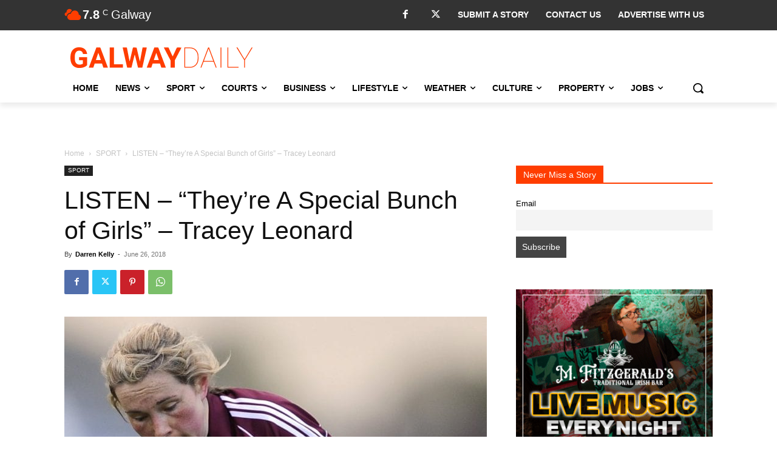

--- FILE ---
content_type: text/html; charset=utf-8
request_url: https://www.google.com/recaptcha/api2/anchor?ar=1&k=6LcwlLEUAAAAAFt-1cmKq5-gHbHRq_KSSR76yMZw&co=aHR0cHM6Ly93d3cuZ2Fsd2F5ZGFpbHkuY29tOjQ0Mw..&hl=en&v=N67nZn4AqZkNcbeMu4prBgzg&size=invisible&anchor-ms=20000&execute-ms=30000&cb=p178uweyr7
body_size: 48772
content:
<!DOCTYPE HTML><html dir="ltr" lang="en"><head><meta http-equiv="Content-Type" content="text/html; charset=UTF-8">
<meta http-equiv="X-UA-Compatible" content="IE=edge">
<title>reCAPTCHA</title>
<style type="text/css">
/* cyrillic-ext */
@font-face {
  font-family: 'Roboto';
  font-style: normal;
  font-weight: 400;
  font-stretch: 100%;
  src: url(//fonts.gstatic.com/s/roboto/v48/KFO7CnqEu92Fr1ME7kSn66aGLdTylUAMa3GUBHMdazTgWw.woff2) format('woff2');
  unicode-range: U+0460-052F, U+1C80-1C8A, U+20B4, U+2DE0-2DFF, U+A640-A69F, U+FE2E-FE2F;
}
/* cyrillic */
@font-face {
  font-family: 'Roboto';
  font-style: normal;
  font-weight: 400;
  font-stretch: 100%;
  src: url(//fonts.gstatic.com/s/roboto/v48/KFO7CnqEu92Fr1ME7kSn66aGLdTylUAMa3iUBHMdazTgWw.woff2) format('woff2');
  unicode-range: U+0301, U+0400-045F, U+0490-0491, U+04B0-04B1, U+2116;
}
/* greek-ext */
@font-face {
  font-family: 'Roboto';
  font-style: normal;
  font-weight: 400;
  font-stretch: 100%;
  src: url(//fonts.gstatic.com/s/roboto/v48/KFO7CnqEu92Fr1ME7kSn66aGLdTylUAMa3CUBHMdazTgWw.woff2) format('woff2');
  unicode-range: U+1F00-1FFF;
}
/* greek */
@font-face {
  font-family: 'Roboto';
  font-style: normal;
  font-weight: 400;
  font-stretch: 100%;
  src: url(//fonts.gstatic.com/s/roboto/v48/KFO7CnqEu92Fr1ME7kSn66aGLdTylUAMa3-UBHMdazTgWw.woff2) format('woff2');
  unicode-range: U+0370-0377, U+037A-037F, U+0384-038A, U+038C, U+038E-03A1, U+03A3-03FF;
}
/* math */
@font-face {
  font-family: 'Roboto';
  font-style: normal;
  font-weight: 400;
  font-stretch: 100%;
  src: url(//fonts.gstatic.com/s/roboto/v48/KFO7CnqEu92Fr1ME7kSn66aGLdTylUAMawCUBHMdazTgWw.woff2) format('woff2');
  unicode-range: U+0302-0303, U+0305, U+0307-0308, U+0310, U+0312, U+0315, U+031A, U+0326-0327, U+032C, U+032F-0330, U+0332-0333, U+0338, U+033A, U+0346, U+034D, U+0391-03A1, U+03A3-03A9, U+03B1-03C9, U+03D1, U+03D5-03D6, U+03F0-03F1, U+03F4-03F5, U+2016-2017, U+2034-2038, U+203C, U+2040, U+2043, U+2047, U+2050, U+2057, U+205F, U+2070-2071, U+2074-208E, U+2090-209C, U+20D0-20DC, U+20E1, U+20E5-20EF, U+2100-2112, U+2114-2115, U+2117-2121, U+2123-214F, U+2190, U+2192, U+2194-21AE, U+21B0-21E5, U+21F1-21F2, U+21F4-2211, U+2213-2214, U+2216-22FF, U+2308-230B, U+2310, U+2319, U+231C-2321, U+2336-237A, U+237C, U+2395, U+239B-23B7, U+23D0, U+23DC-23E1, U+2474-2475, U+25AF, U+25B3, U+25B7, U+25BD, U+25C1, U+25CA, U+25CC, U+25FB, U+266D-266F, U+27C0-27FF, U+2900-2AFF, U+2B0E-2B11, U+2B30-2B4C, U+2BFE, U+3030, U+FF5B, U+FF5D, U+1D400-1D7FF, U+1EE00-1EEFF;
}
/* symbols */
@font-face {
  font-family: 'Roboto';
  font-style: normal;
  font-weight: 400;
  font-stretch: 100%;
  src: url(//fonts.gstatic.com/s/roboto/v48/KFO7CnqEu92Fr1ME7kSn66aGLdTylUAMaxKUBHMdazTgWw.woff2) format('woff2');
  unicode-range: U+0001-000C, U+000E-001F, U+007F-009F, U+20DD-20E0, U+20E2-20E4, U+2150-218F, U+2190, U+2192, U+2194-2199, U+21AF, U+21E6-21F0, U+21F3, U+2218-2219, U+2299, U+22C4-22C6, U+2300-243F, U+2440-244A, U+2460-24FF, U+25A0-27BF, U+2800-28FF, U+2921-2922, U+2981, U+29BF, U+29EB, U+2B00-2BFF, U+4DC0-4DFF, U+FFF9-FFFB, U+10140-1018E, U+10190-1019C, U+101A0, U+101D0-101FD, U+102E0-102FB, U+10E60-10E7E, U+1D2C0-1D2D3, U+1D2E0-1D37F, U+1F000-1F0FF, U+1F100-1F1AD, U+1F1E6-1F1FF, U+1F30D-1F30F, U+1F315, U+1F31C, U+1F31E, U+1F320-1F32C, U+1F336, U+1F378, U+1F37D, U+1F382, U+1F393-1F39F, U+1F3A7-1F3A8, U+1F3AC-1F3AF, U+1F3C2, U+1F3C4-1F3C6, U+1F3CA-1F3CE, U+1F3D4-1F3E0, U+1F3ED, U+1F3F1-1F3F3, U+1F3F5-1F3F7, U+1F408, U+1F415, U+1F41F, U+1F426, U+1F43F, U+1F441-1F442, U+1F444, U+1F446-1F449, U+1F44C-1F44E, U+1F453, U+1F46A, U+1F47D, U+1F4A3, U+1F4B0, U+1F4B3, U+1F4B9, U+1F4BB, U+1F4BF, U+1F4C8-1F4CB, U+1F4D6, U+1F4DA, U+1F4DF, U+1F4E3-1F4E6, U+1F4EA-1F4ED, U+1F4F7, U+1F4F9-1F4FB, U+1F4FD-1F4FE, U+1F503, U+1F507-1F50B, U+1F50D, U+1F512-1F513, U+1F53E-1F54A, U+1F54F-1F5FA, U+1F610, U+1F650-1F67F, U+1F687, U+1F68D, U+1F691, U+1F694, U+1F698, U+1F6AD, U+1F6B2, U+1F6B9-1F6BA, U+1F6BC, U+1F6C6-1F6CF, U+1F6D3-1F6D7, U+1F6E0-1F6EA, U+1F6F0-1F6F3, U+1F6F7-1F6FC, U+1F700-1F7FF, U+1F800-1F80B, U+1F810-1F847, U+1F850-1F859, U+1F860-1F887, U+1F890-1F8AD, U+1F8B0-1F8BB, U+1F8C0-1F8C1, U+1F900-1F90B, U+1F93B, U+1F946, U+1F984, U+1F996, U+1F9E9, U+1FA00-1FA6F, U+1FA70-1FA7C, U+1FA80-1FA89, U+1FA8F-1FAC6, U+1FACE-1FADC, U+1FADF-1FAE9, U+1FAF0-1FAF8, U+1FB00-1FBFF;
}
/* vietnamese */
@font-face {
  font-family: 'Roboto';
  font-style: normal;
  font-weight: 400;
  font-stretch: 100%;
  src: url(//fonts.gstatic.com/s/roboto/v48/KFO7CnqEu92Fr1ME7kSn66aGLdTylUAMa3OUBHMdazTgWw.woff2) format('woff2');
  unicode-range: U+0102-0103, U+0110-0111, U+0128-0129, U+0168-0169, U+01A0-01A1, U+01AF-01B0, U+0300-0301, U+0303-0304, U+0308-0309, U+0323, U+0329, U+1EA0-1EF9, U+20AB;
}
/* latin-ext */
@font-face {
  font-family: 'Roboto';
  font-style: normal;
  font-weight: 400;
  font-stretch: 100%;
  src: url(//fonts.gstatic.com/s/roboto/v48/KFO7CnqEu92Fr1ME7kSn66aGLdTylUAMa3KUBHMdazTgWw.woff2) format('woff2');
  unicode-range: U+0100-02BA, U+02BD-02C5, U+02C7-02CC, U+02CE-02D7, U+02DD-02FF, U+0304, U+0308, U+0329, U+1D00-1DBF, U+1E00-1E9F, U+1EF2-1EFF, U+2020, U+20A0-20AB, U+20AD-20C0, U+2113, U+2C60-2C7F, U+A720-A7FF;
}
/* latin */
@font-face {
  font-family: 'Roboto';
  font-style: normal;
  font-weight: 400;
  font-stretch: 100%;
  src: url(//fonts.gstatic.com/s/roboto/v48/KFO7CnqEu92Fr1ME7kSn66aGLdTylUAMa3yUBHMdazQ.woff2) format('woff2');
  unicode-range: U+0000-00FF, U+0131, U+0152-0153, U+02BB-02BC, U+02C6, U+02DA, U+02DC, U+0304, U+0308, U+0329, U+2000-206F, U+20AC, U+2122, U+2191, U+2193, U+2212, U+2215, U+FEFF, U+FFFD;
}
/* cyrillic-ext */
@font-face {
  font-family: 'Roboto';
  font-style: normal;
  font-weight: 500;
  font-stretch: 100%;
  src: url(//fonts.gstatic.com/s/roboto/v48/KFO7CnqEu92Fr1ME7kSn66aGLdTylUAMa3GUBHMdazTgWw.woff2) format('woff2');
  unicode-range: U+0460-052F, U+1C80-1C8A, U+20B4, U+2DE0-2DFF, U+A640-A69F, U+FE2E-FE2F;
}
/* cyrillic */
@font-face {
  font-family: 'Roboto';
  font-style: normal;
  font-weight: 500;
  font-stretch: 100%;
  src: url(//fonts.gstatic.com/s/roboto/v48/KFO7CnqEu92Fr1ME7kSn66aGLdTylUAMa3iUBHMdazTgWw.woff2) format('woff2');
  unicode-range: U+0301, U+0400-045F, U+0490-0491, U+04B0-04B1, U+2116;
}
/* greek-ext */
@font-face {
  font-family: 'Roboto';
  font-style: normal;
  font-weight: 500;
  font-stretch: 100%;
  src: url(//fonts.gstatic.com/s/roboto/v48/KFO7CnqEu92Fr1ME7kSn66aGLdTylUAMa3CUBHMdazTgWw.woff2) format('woff2');
  unicode-range: U+1F00-1FFF;
}
/* greek */
@font-face {
  font-family: 'Roboto';
  font-style: normal;
  font-weight: 500;
  font-stretch: 100%;
  src: url(//fonts.gstatic.com/s/roboto/v48/KFO7CnqEu92Fr1ME7kSn66aGLdTylUAMa3-UBHMdazTgWw.woff2) format('woff2');
  unicode-range: U+0370-0377, U+037A-037F, U+0384-038A, U+038C, U+038E-03A1, U+03A3-03FF;
}
/* math */
@font-face {
  font-family: 'Roboto';
  font-style: normal;
  font-weight: 500;
  font-stretch: 100%;
  src: url(//fonts.gstatic.com/s/roboto/v48/KFO7CnqEu92Fr1ME7kSn66aGLdTylUAMawCUBHMdazTgWw.woff2) format('woff2');
  unicode-range: U+0302-0303, U+0305, U+0307-0308, U+0310, U+0312, U+0315, U+031A, U+0326-0327, U+032C, U+032F-0330, U+0332-0333, U+0338, U+033A, U+0346, U+034D, U+0391-03A1, U+03A3-03A9, U+03B1-03C9, U+03D1, U+03D5-03D6, U+03F0-03F1, U+03F4-03F5, U+2016-2017, U+2034-2038, U+203C, U+2040, U+2043, U+2047, U+2050, U+2057, U+205F, U+2070-2071, U+2074-208E, U+2090-209C, U+20D0-20DC, U+20E1, U+20E5-20EF, U+2100-2112, U+2114-2115, U+2117-2121, U+2123-214F, U+2190, U+2192, U+2194-21AE, U+21B0-21E5, U+21F1-21F2, U+21F4-2211, U+2213-2214, U+2216-22FF, U+2308-230B, U+2310, U+2319, U+231C-2321, U+2336-237A, U+237C, U+2395, U+239B-23B7, U+23D0, U+23DC-23E1, U+2474-2475, U+25AF, U+25B3, U+25B7, U+25BD, U+25C1, U+25CA, U+25CC, U+25FB, U+266D-266F, U+27C0-27FF, U+2900-2AFF, U+2B0E-2B11, U+2B30-2B4C, U+2BFE, U+3030, U+FF5B, U+FF5D, U+1D400-1D7FF, U+1EE00-1EEFF;
}
/* symbols */
@font-face {
  font-family: 'Roboto';
  font-style: normal;
  font-weight: 500;
  font-stretch: 100%;
  src: url(//fonts.gstatic.com/s/roboto/v48/KFO7CnqEu92Fr1ME7kSn66aGLdTylUAMaxKUBHMdazTgWw.woff2) format('woff2');
  unicode-range: U+0001-000C, U+000E-001F, U+007F-009F, U+20DD-20E0, U+20E2-20E4, U+2150-218F, U+2190, U+2192, U+2194-2199, U+21AF, U+21E6-21F0, U+21F3, U+2218-2219, U+2299, U+22C4-22C6, U+2300-243F, U+2440-244A, U+2460-24FF, U+25A0-27BF, U+2800-28FF, U+2921-2922, U+2981, U+29BF, U+29EB, U+2B00-2BFF, U+4DC0-4DFF, U+FFF9-FFFB, U+10140-1018E, U+10190-1019C, U+101A0, U+101D0-101FD, U+102E0-102FB, U+10E60-10E7E, U+1D2C0-1D2D3, U+1D2E0-1D37F, U+1F000-1F0FF, U+1F100-1F1AD, U+1F1E6-1F1FF, U+1F30D-1F30F, U+1F315, U+1F31C, U+1F31E, U+1F320-1F32C, U+1F336, U+1F378, U+1F37D, U+1F382, U+1F393-1F39F, U+1F3A7-1F3A8, U+1F3AC-1F3AF, U+1F3C2, U+1F3C4-1F3C6, U+1F3CA-1F3CE, U+1F3D4-1F3E0, U+1F3ED, U+1F3F1-1F3F3, U+1F3F5-1F3F7, U+1F408, U+1F415, U+1F41F, U+1F426, U+1F43F, U+1F441-1F442, U+1F444, U+1F446-1F449, U+1F44C-1F44E, U+1F453, U+1F46A, U+1F47D, U+1F4A3, U+1F4B0, U+1F4B3, U+1F4B9, U+1F4BB, U+1F4BF, U+1F4C8-1F4CB, U+1F4D6, U+1F4DA, U+1F4DF, U+1F4E3-1F4E6, U+1F4EA-1F4ED, U+1F4F7, U+1F4F9-1F4FB, U+1F4FD-1F4FE, U+1F503, U+1F507-1F50B, U+1F50D, U+1F512-1F513, U+1F53E-1F54A, U+1F54F-1F5FA, U+1F610, U+1F650-1F67F, U+1F687, U+1F68D, U+1F691, U+1F694, U+1F698, U+1F6AD, U+1F6B2, U+1F6B9-1F6BA, U+1F6BC, U+1F6C6-1F6CF, U+1F6D3-1F6D7, U+1F6E0-1F6EA, U+1F6F0-1F6F3, U+1F6F7-1F6FC, U+1F700-1F7FF, U+1F800-1F80B, U+1F810-1F847, U+1F850-1F859, U+1F860-1F887, U+1F890-1F8AD, U+1F8B0-1F8BB, U+1F8C0-1F8C1, U+1F900-1F90B, U+1F93B, U+1F946, U+1F984, U+1F996, U+1F9E9, U+1FA00-1FA6F, U+1FA70-1FA7C, U+1FA80-1FA89, U+1FA8F-1FAC6, U+1FACE-1FADC, U+1FADF-1FAE9, U+1FAF0-1FAF8, U+1FB00-1FBFF;
}
/* vietnamese */
@font-face {
  font-family: 'Roboto';
  font-style: normal;
  font-weight: 500;
  font-stretch: 100%;
  src: url(//fonts.gstatic.com/s/roboto/v48/KFO7CnqEu92Fr1ME7kSn66aGLdTylUAMa3OUBHMdazTgWw.woff2) format('woff2');
  unicode-range: U+0102-0103, U+0110-0111, U+0128-0129, U+0168-0169, U+01A0-01A1, U+01AF-01B0, U+0300-0301, U+0303-0304, U+0308-0309, U+0323, U+0329, U+1EA0-1EF9, U+20AB;
}
/* latin-ext */
@font-face {
  font-family: 'Roboto';
  font-style: normal;
  font-weight: 500;
  font-stretch: 100%;
  src: url(//fonts.gstatic.com/s/roboto/v48/KFO7CnqEu92Fr1ME7kSn66aGLdTylUAMa3KUBHMdazTgWw.woff2) format('woff2');
  unicode-range: U+0100-02BA, U+02BD-02C5, U+02C7-02CC, U+02CE-02D7, U+02DD-02FF, U+0304, U+0308, U+0329, U+1D00-1DBF, U+1E00-1E9F, U+1EF2-1EFF, U+2020, U+20A0-20AB, U+20AD-20C0, U+2113, U+2C60-2C7F, U+A720-A7FF;
}
/* latin */
@font-face {
  font-family: 'Roboto';
  font-style: normal;
  font-weight: 500;
  font-stretch: 100%;
  src: url(//fonts.gstatic.com/s/roboto/v48/KFO7CnqEu92Fr1ME7kSn66aGLdTylUAMa3yUBHMdazQ.woff2) format('woff2');
  unicode-range: U+0000-00FF, U+0131, U+0152-0153, U+02BB-02BC, U+02C6, U+02DA, U+02DC, U+0304, U+0308, U+0329, U+2000-206F, U+20AC, U+2122, U+2191, U+2193, U+2212, U+2215, U+FEFF, U+FFFD;
}
/* cyrillic-ext */
@font-face {
  font-family: 'Roboto';
  font-style: normal;
  font-weight: 900;
  font-stretch: 100%;
  src: url(//fonts.gstatic.com/s/roboto/v48/KFO7CnqEu92Fr1ME7kSn66aGLdTylUAMa3GUBHMdazTgWw.woff2) format('woff2');
  unicode-range: U+0460-052F, U+1C80-1C8A, U+20B4, U+2DE0-2DFF, U+A640-A69F, U+FE2E-FE2F;
}
/* cyrillic */
@font-face {
  font-family: 'Roboto';
  font-style: normal;
  font-weight: 900;
  font-stretch: 100%;
  src: url(//fonts.gstatic.com/s/roboto/v48/KFO7CnqEu92Fr1ME7kSn66aGLdTylUAMa3iUBHMdazTgWw.woff2) format('woff2');
  unicode-range: U+0301, U+0400-045F, U+0490-0491, U+04B0-04B1, U+2116;
}
/* greek-ext */
@font-face {
  font-family: 'Roboto';
  font-style: normal;
  font-weight: 900;
  font-stretch: 100%;
  src: url(//fonts.gstatic.com/s/roboto/v48/KFO7CnqEu92Fr1ME7kSn66aGLdTylUAMa3CUBHMdazTgWw.woff2) format('woff2');
  unicode-range: U+1F00-1FFF;
}
/* greek */
@font-face {
  font-family: 'Roboto';
  font-style: normal;
  font-weight: 900;
  font-stretch: 100%;
  src: url(//fonts.gstatic.com/s/roboto/v48/KFO7CnqEu92Fr1ME7kSn66aGLdTylUAMa3-UBHMdazTgWw.woff2) format('woff2');
  unicode-range: U+0370-0377, U+037A-037F, U+0384-038A, U+038C, U+038E-03A1, U+03A3-03FF;
}
/* math */
@font-face {
  font-family: 'Roboto';
  font-style: normal;
  font-weight: 900;
  font-stretch: 100%;
  src: url(//fonts.gstatic.com/s/roboto/v48/KFO7CnqEu92Fr1ME7kSn66aGLdTylUAMawCUBHMdazTgWw.woff2) format('woff2');
  unicode-range: U+0302-0303, U+0305, U+0307-0308, U+0310, U+0312, U+0315, U+031A, U+0326-0327, U+032C, U+032F-0330, U+0332-0333, U+0338, U+033A, U+0346, U+034D, U+0391-03A1, U+03A3-03A9, U+03B1-03C9, U+03D1, U+03D5-03D6, U+03F0-03F1, U+03F4-03F5, U+2016-2017, U+2034-2038, U+203C, U+2040, U+2043, U+2047, U+2050, U+2057, U+205F, U+2070-2071, U+2074-208E, U+2090-209C, U+20D0-20DC, U+20E1, U+20E5-20EF, U+2100-2112, U+2114-2115, U+2117-2121, U+2123-214F, U+2190, U+2192, U+2194-21AE, U+21B0-21E5, U+21F1-21F2, U+21F4-2211, U+2213-2214, U+2216-22FF, U+2308-230B, U+2310, U+2319, U+231C-2321, U+2336-237A, U+237C, U+2395, U+239B-23B7, U+23D0, U+23DC-23E1, U+2474-2475, U+25AF, U+25B3, U+25B7, U+25BD, U+25C1, U+25CA, U+25CC, U+25FB, U+266D-266F, U+27C0-27FF, U+2900-2AFF, U+2B0E-2B11, U+2B30-2B4C, U+2BFE, U+3030, U+FF5B, U+FF5D, U+1D400-1D7FF, U+1EE00-1EEFF;
}
/* symbols */
@font-face {
  font-family: 'Roboto';
  font-style: normal;
  font-weight: 900;
  font-stretch: 100%;
  src: url(//fonts.gstatic.com/s/roboto/v48/KFO7CnqEu92Fr1ME7kSn66aGLdTylUAMaxKUBHMdazTgWw.woff2) format('woff2');
  unicode-range: U+0001-000C, U+000E-001F, U+007F-009F, U+20DD-20E0, U+20E2-20E4, U+2150-218F, U+2190, U+2192, U+2194-2199, U+21AF, U+21E6-21F0, U+21F3, U+2218-2219, U+2299, U+22C4-22C6, U+2300-243F, U+2440-244A, U+2460-24FF, U+25A0-27BF, U+2800-28FF, U+2921-2922, U+2981, U+29BF, U+29EB, U+2B00-2BFF, U+4DC0-4DFF, U+FFF9-FFFB, U+10140-1018E, U+10190-1019C, U+101A0, U+101D0-101FD, U+102E0-102FB, U+10E60-10E7E, U+1D2C0-1D2D3, U+1D2E0-1D37F, U+1F000-1F0FF, U+1F100-1F1AD, U+1F1E6-1F1FF, U+1F30D-1F30F, U+1F315, U+1F31C, U+1F31E, U+1F320-1F32C, U+1F336, U+1F378, U+1F37D, U+1F382, U+1F393-1F39F, U+1F3A7-1F3A8, U+1F3AC-1F3AF, U+1F3C2, U+1F3C4-1F3C6, U+1F3CA-1F3CE, U+1F3D4-1F3E0, U+1F3ED, U+1F3F1-1F3F3, U+1F3F5-1F3F7, U+1F408, U+1F415, U+1F41F, U+1F426, U+1F43F, U+1F441-1F442, U+1F444, U+1F446-1F449, U+1F44C-1F44E, U+1F453, U+1F46A, U+1F47D, U+1F4A3, U+1F4B0, U+1F4B3, U+1F4B9, U+1F4BB, U+1F4BF, U+1F4C8-1F4CB, U+1F4D6, U+1F4DA, U+1F4DF, U+1F4E3-1F4E6, U+1F4EA-1F4ED, U+1F4F7, U+1F4F9-1F4FB, U+1F4FD-1F4FE, U+1F503, U+1F507-1F50B, U+1F50D, U+1F512-1F513, U+1F53E-1F54A, U+1F54F-1F5FA, U+1F610, U+1F650-1F67F, U+1F687, U+1F68D, U+1F691, U+1F694, U+1F698, U+1F6AD, U+1F6B2, U+1F6B9-1F6BA, U+1F6BC, U+1F6C6-1F6CF, U+1F6D3-1F6D7, U+1F6E0-1F6EA, U+1F6F0-1F6F3, U+1F6F7-1F6FC, U+1F700-1F7FF, U+1F800-1F80B, U+1F810-1F847, U+1F850-1F859, U+1F860-1F887, U+1F890-1F8AD, U+1F8B0-1F8BB, U+1F8C0-1F8C1, U+1F900-1F90B, U+1F93B, U+1F946, U+1F984, U+1F996, U+1F9E9, U+1FA00-1FA6F, U+1FA70-1FA7C, U+1FA80-1FA89, U+1FA8F-1FAC6, U+1FACE-1FADC, U+1FADF-1FAE9, U+1FAF0-1FAF8, U+1FB00-1FBFF;
}
/* vietnamese */
@font-face {
  font-family: 'Roboto';
  font-style: normal;
  font-weight: 900;
  font-stretch: 100%;
  src: url(//fonts.gstatic.com/s/roboto/v48/KFO7CnqEu92Fr1ME7kSn66aGLdTylUAMa3OUBHMdazTgWw.woff2) format('woff2');
  unicode-range: U+0102-0103, U+0110-0111, U+0128-0129, U+0168-0169, U+01A0-01A1, U+01AF-01B0, U+0300-0301, U+0303-0304, U+0308-0309, U+0323, U+0329, U+1EA0-1EF9, U+20AB;
}
/* latin-ext */
@font-face {
  font-family: 'Roboto';
  font-style: normal;
  font-weight: 900;
  font-stretch: 100%;
  src: url(//fonts.gstatic.com/s/roboto/v48/KFO7CnqEu92Fr1ME7kSn66aGLdTylUAMa3KUBHMdazTgWw.woff2) format('woff2');
  unicode-range: U+0100-02BA, U+02BD-02C5, U+02C7-02CC, U+02CE-02D7, U+02DD-02FF, U+0304, U+0308, U+0329, U+1D00-1DBF, U+1E00-1E9F, U+1EF2-1EFF, U+2020, U+20A0-20AB, U+20AD-20C0, U+2113, U+2C60-2C7F, U+A720-A7FF;
}
/* latin */
@font-face {
  font-family: 'Roboto';
  font-style: normal;
  font-weight: 900;
  font-stretch: 100%;
  src: url(//fonts.gstatic.com/s/roboto/v48/KFO7CnqEu92Fr1ME7kSn66aGLdTylUAMa3yUBHMdazQ.woff2) format('woff2');
  unicode-range: U+0000-00FF, U+0131, U+0152-0153, U+02BB-02BC, U+02C6, U+02DA, U+02DC, U+0304, U+0308, U+0329, U+2000-206F, U+20AC, U+2122, U+2191, U+2193, U+2212, U+2215, U+FEFF, U+FFFD;
}

</style>
<link rel="stylesheet" type="text/css" href="https://www.gstatic.com/recaptcha/releases/N67nZn4AqZkNcbeMu4prBgzg/styles__ltr.css">
<script nonce="m4WMM7b2qC6XZnR8z3jOlw" type="text/javascript">window['__recaptcha_api'] = 'https://www.google.com/recaptcha/api2/';</script>
<script type="text/javascript" src="https://www.gstatic.com/recaptcha/releases/N67nZn4AqZkNcbeMu4prBgzg/recaptcha__en.js" nonce="m4WMM7b2qC6XZnR8z3jOlw">
      
    </script></head>
<body><div id="rc-anchor-alert" class="rc-anchor-alert"></div>
<input type="hidden" id="recaptcha-token" value="[base64]">
<script type="text/javascript" nonce="m4WMM7b2qC6XZnR8z3jOlw">
      recaptcha.anchor.Main.init("[\x22ainput\x22,[\x22bgdata\x22,\x22\x22,\[base64]/[base64]/[base64]/ZyhXLGgpOnEoW04sMjEsbF0sVywwKSxoKSxmYWxzZSxmYWxzZSl9Y2F0Y2goayl7RygzNTgsVyk/[base64]/[base64]/[base64]/[base64]/[base64]/[base64]/[base64]/bmV3IEJbT10oRFswXSk6dz09Mj9uZXcgQltPXShEWzBdLERbMV0pOnc9PTM/bmV3IEJbT10oRFswXSxEWzFdLERbMl0pOnc9PTQ/[base64]/[base64]/[base64]/[base64]/[base64]\\u003d\x22,\[base64]\x22,\x22EBDCohl4cQEGOzdTBR8swoJCw7l6w4oKPMKoFMOgSG/CtABoMzTCv8O+wrHDjcOfwr9AaMO6JXjCr3fDjXRNwoplZcOsXgtGw6gIwrrDtMOiwohwTVEyw6QcXXDDnsKaRz8AdkltRkh9RxZ3wqF6wq3CrBY9w7Emw58UwqAQw6Yfw706wr86w7/[base64]/CrXzDmcK6JXjCl8KuwqE5wrLCqR/DjRQ/w5IHC8K/wqQvwqwoMGHCmsKFw60nwoTDmDnCikxiBlHDjcOcNwoMwpc6wqF+byTDjjXDnsKJw64Sw7fDn0wew4E2woxOOGfCj8K6wrQYwok0wqBKw59xw4J+wrsgRh81wrzCpx3DucK5wpjDvkcdHcK2w5rDosKQL1olAyzChsK/XjfDscOWRsOuwqLCng9mC8KZwrg5DsOew6NBQcKwI8KFU1xzwrXDgcOzwqvClV0iwrRFwrHCtivDrMKObXFxw4Fpw7NWDz7DkcO3em3CoSsGwpVcw64XdcOOUiEiw4rCscK8CMKPw5VNw7ZNbzkgbCrDo38AGsOmag/DhsOHbsKnSVgyF8OcAMOgw5fDmD3DvsOAwqYlw4NvPEpXw73CsCQXV8OLwr0IwozCkcKULFsvw4jDjTJ9wr/DgRhqL03CjW/DssOJcltcw5TDlsOuw7UVwq7Dq27CokDCv3DDgWw3LTjCmcK0w79vOcKdGD1sw60aw7sKwrjDujQwAsONw6/DgsKuwq7DhsKRJsK8OsO9H8O0TcKKBsKJw6rCm8OxasKoW3Nlwq/[base64]/CuMOBIAl6RD8dw4k/ScKiwqbCgMOlwodvd8OvPXMlwq/[base64]/[base64]/IsOcMHMDwosBw6dbJcOFwokKWwHDnsKVIsKPIybCmsOmwo7DpivCqsK6w5YzwpYmwrIIw5vDuQUwJsKBV2t7UMK+wqAuPykEwprCnTDCrDxDw5rDo1bDv3jDpE5Hw5Y8wqbDoFlUdWvDslHDgsKuw5c/w65tIMK1w4vChyPDvMOTw55Uw7LCkMOHw5TCunjDqMKgw78fF8OHbTTDsMOKw4R7M1Jzw5ocUsOwwo7ChWfDq8ORw73Cmj3CksOBXFzDh2/CvBLClRpAL8K/X8KdWMKMasK9w5BCXMKWZGtYwqh5EcKiw7bDpjkMO2FXSnUXw6LDhcKZw70ad8OvEzEaXw1WRMKfG1NCCDdrGyp6wq4Ib8Ocw4UKwp/ClcO9wqxYZQh2FMKlw65Awo7DsMODaMO6bsObw5/[base64]/Ct8KGXxrCpsKUB0LDhcKBan3DpB7Dm8OjICXClSfDqsKYwod3dMKMBlA5w5xDwo/[base64]/Dn1FwwoE+w4QPwq/Dj2ADwr7DtsK/[base64]/CoBhfXMOyw5/DmcKww5Enw7pRw4lPwpHDjMOQWsOMJsOBw58SwqQ6BMOodTYgw4rCkDYew7/CiTElwrTDl3bCkgoiw7zDtsKiwotTGnDDssOiwpApD8O1Y8KHw6UJA8OkPBYgci3DgsKTQsO7IcO8KCt/[base64]/YMKLw64rLcOVwo56woFXQSMAfULCjjVYeAZXw6J6w6/DmcKVwpHDvilMwohIwq0SPkolwoLDi8OSasOfQMOvbMKvdjIXwoRnw7LDo1rDkC/CgmUnBcKkwqB2D8OAwopzwrzDqUzDvEUlwrfDhcO0w77CtMOOA8OlwpXDi8Kzwph5Z8KeWhxYw67DhsOmwp/CnSQJPzUDOsK5AU7CjMKLZA/[base64]/wrlhC8OYwrUnfsKBwqckw60IXsOpwozDmjwxw53DqCzCosOMcXvDisK3fcOEa8ODwoDDm8OQKHs5w5vDjhdsFMKJwq8scTXDlEwew4BOY1NNw6XDnnFxwoHDusOoVMKBwqPCqirDhmQFw6/DlwRYKyAZMQDDhCBTNcOccifDtcO6w5lKfXJqw6xXw70cCHLDt8KXDVVaJHQewo3DqMOEETHDsiPDtGMCfMOIUMKqwoYwwr/CnMOaw5jCn8OTw60dN8KPwp9LGsKNwr7CqW/ChsO+wrfCnTpuw5vCmgrClXXCm8O1Y3rDvzUdw4TCrjAWw5nDk8KEw57DoBfCqMKIw7dawobDp1nCpMO/B10mwp/DoBLDvsOsVcKteMOlGznCmXN1WsK6cMOlBiPCoMOiw7FrIlLDrV4kacKTw63CgMK/JcOmNcOIacK0w6fCixbDuB7Dn8Kra8KDwohgw4fDhh9mdxLDnBXCuXJOWk1lwqPDhFLCqsO/[base64]/[base64]/DpH9JwqUlw6fCpMKcFljCi8K/dmbDhMO1wqXClMOrwqPCuMKTCMKXM13Ds8K7N8KRwrYmSCfDn8ODwpUAXMOqwqLDpSRUTMOOK8Ojwp3CpMKbTAPDqcKvNMKcw4PDqBvCgCHDucO6AyA7w7jDhcO/O34ew79Nw7IFHMOOwoRwHsK3wqfDljPCgi49JsKKw77CpQxKw6DChT5kw4wWw48Yw7U/Cm/DkRfCsU/[base64]/CjcOqCsORwqsTEw8pNcOLw55aD8O2wqrDohfClMKJQFLCiXnDnsKxUsK3w5bDksOxw408w61Yw6Y2woxSwrnDnWYVw7rDiMOWMjgVw4Zsw55+w6Vqw4UhOMK1w6fCuCRfRMK5IMOTw6/Ck8KWORbCvFHCmMO3QsKCfEHCl8OvwovCqsOvQHrDllIfwr4tw6/CtVgWwrQKRA3Du8OZHcOYwqrCrTwhwoRnIBzCpibCpwAFL8KjJjDDkinDkkLDl8KmLMKlcEjDtcORBiFVZ8KJb1bCnMKGUMOsasOfwq9bZA7Cl8KhOsO/TMODwrbDssKfwoDDjW7CmmwmPcOjPnzDtsK6wrRQwoDCt8OAwqjCug9fw50dwqHCs3nDhCRlRylAScOTw4XDlcOYBMKPasKqZ8OedBFdXBRLAsKewqZ3YAXDqcK8wojCpX8vw4/DsQoVdcO/Gg7Ck8K8wpLDjcOcaFx4AcKXLmDCiTZow5vDgMKodsOyw4LDkljCsgLDpjTCj1/DqsKhw7vDo8Kswp9xwo7DlxLDkMOjf113w4cbw5XDtMO1wqLCncOvw5JNwrHDi8KKEWLCvWfClXFeM8OAXsOWMXJnFwjDsgIbwr0Xw7HDrEwiw5Iqw7NGWU/DlsKqw5jDgsOkSMK/TMOMLgLDt37CpxTDvcKHNGnChMKpETcPwoTCvmTCpcKhwrbDqgnCoRwJwodYaMOkYFQSwoIgE3rCmcOlw4dPw4g/UATDm39swrIEwpnDmmvDkcKOw7ZKNBLDhz/[base64]/Dgk80WcKvwoQLwprClHPDv3LCvMKMwp3DmxfDtMK5w4nCtMKEUWAQOMKPwpXDqMK2RmvChXzCg8KwBHzCrcKGCcO8wpPCviDDo8Kww4LDoC5Ew71cw4jCsMOMw67CsGN5I2nDqATCuMKgOMKhYxBLFlc/NsKjw5ROwpXDvSIJw6sIw4d+LlMmw58+AFjChVzDq0M+wrdqwqPChMO6VMOgPggbw6PDrcO3HRgnwr0Nw7FvXB3DrsO/woAnHMOiwo/DomdHM8Ofw6/[base64]/w7PDs8ODdyjDocKFScKzw7XCkjYbUsO7w77Dg8O4wq3DpxrDlMOwVi8NbsOoI8O5WApyI8OAKA7DkMKjBCZAwrkneRZww5rCrcKVw4bCt8OhHBR7wrQjwo4Rw6LCgQchwpYhwrnChMOfGcKMw7DCuQXDhMKjIUATYsKJwozCnkQ6OnzDni/CqCMWwpfDn8OASRPDukcjDcOvwrjCrELDgsOSwrVowo1jEGAAJCdQw7rDhcKvwpFcWkjDvRvDjMOAwrXDnzHDlMKoPjzDpcK1PsKlZcKmwqbDoyTCnMKNw43CnxbDnsOdw6XCp8Oew7phw54FQsOPZgXCgMK3wp7CoibCnMKYw6XDoAUiPsO9w5zDvBDCtVDCr8KpK2/DiB/CuMO7a1/CtlA4dMKiwqrDqFc6WB3ChcKyw5YuDEkswozDuTPDrGQsUVtmwpLCmT1sHXtPbFHCtVldw5vDuwPCtBrDpsKVwp/DrnsmwqxkYMObw4rDvcKQwq/ChkUXw5lVw5TDvMKwNEIjwojDnMOawoDCsQLCqcOHAxFjwodTZBIZw6nDiRc6w4J5w5VAdMK3dHwXwrBOJ8O0wqoNMcKMwpLDqsKFwo0aw4PCh8OGRcKfw43DgsOMPMOuacKRw4BLwrzDhiZuKFTClQoeGgfDscKZwrnDssOowqvChcOpwq/Cp3dAw7fDlsKKw7jDtgJOL8KHSTgRAALDgjDDmX/ChMKbbcOQezURCMOBw6l3dcKmMcONwpIXHsORwrLCsMKiwqR6R3Qqd3Mjw4rDoQwdOMKnclXClMOnfU3DsQPCscOCw5sRw7HDqcOlwotfLcK3w5oGwpHCsHvCqcOcwowSbMOZRT7DpsOXDiVnwrsPaW7Dj8Kzw5jDkMOJwo4sMMK/bCUMwr0Wwrdpw5rDrDwFM8Olw5XDusOiw5bCnMKVwpbCtzwcwr7ClMOUw7V5A8Kawotjw6HDt3vCmcKPwpPCq2YSw51owo/ChyXDqsKMwqVEeMOYwpvDmsOddifCp0dCwqjCkCtBdsO5wpQaZB3DisKdaEXCtcOgZsKuF8OLPsK3J2nCp8OYwrLCiMKSw77CnC9ZwrF3w4AQwqkUUMKNwpwoPHzCt8Oqf2/[base64]/KcK7dCnCg8O5wo7CiRsDLcOIwqEMwo4BXMK7esOZw7BAP2QHMMKXwrLCj3vCriI8wpdUw67CqsK+w4d8WWvCjnBvw6Zaw6rDtcKqZBsqwq/[base64]/DmcKpw75+CV3CuWPDt8OFBULDvsObwoIoN8OGwrjDgDU9w7Ixw6PCjsOPwow2w4hWKmbClTR/w7Bwwq3DscOqCnrCjVsbJF/[base64]/[base64]/KcKwP8KvLcOrw5LCgRoBEsOCMWcCwqXCqV3CrcKqwrnChhnCuCYrw4Niwq7CokwUwobCjMK5wrTDpjvDn2jDlS/CmFMqw7rCkkwzBMKuVxDDlcOqAMK3w4DCijQNesKiJUbCmGTCuCFpw6RGw5nChRbDsGvDt3TCoEJ0TcO2d8KzIcO4BnrDpMOfwoxpw5DDuMOmwpfCpsOQwpXCmcOlwq/Dp8OAw4gMSn12SFDCjcKeD1Z9woIhwr4Nwp3CkQrCqMOkf03DsDbDnljCrkY6cy/DvVFhfjBDw4d7w7o4cDLDoMOqw4bDr8OpFCJ4w6V0AcKEw5I7wqJYdcKAw5bClxwhw4hCwq/DoRgzw5BywoPDqDHDjRnCtsO4w47CpcK/PMOfwpLDlUEEwrYxwoN+wrZsZsOBw7oQC00sMCTDl3vCkcO8w7zCojrDrcKRFAjDm8K9wprCrsOCw5vCoMK1woUTwqFNwp1nbzBSw7QpwrQhwr3Dtw3DsmdSDQBdwrjDuhhdw6nDqsO/w73DtyUbLMK0w6ERwrDCgMOaYsKHERjCjyvDp1PCuiIhw4NNwqfDlGBqZsOnW8KOWMK5w5hyF2F5MTLDk8ONGHkzwq3Cvl7DvDPDisOIBcOLw480wohlwoQiwo/CsRjDmxwrdTAKaEPChz7CpxfCpAFKH8OcwqZUw6fDkVrCusKWwrjDtsKFY0/DvMKAwrM8wrLCtsKtwqgrQ8KbR8O9woXCv8O+w4s5w6YHKsKfw6fCnMOAKMKZw7J3PsK1wpc2ZRXDt3bDj8Oxb8OqRsOLw6/DkjgKAcOBd8Oxw7tQw6dUw7cQw6tpNcKDUnPCmBtPwp4eEFlEDUvCpMKvwp1UScOAw7vDqcO0w6tGRRV7LMKzw4plwoJdBwZZRwTDiMObEnTDu8K+w6kGCTTDhcKIwq3CuzLDrATDh8OYHkbDrw8wEE/DoMOVwqjCicKjR8OECE1aw6sgw4fCoMOww6rDmQ8mZ3VGBE5Dw6FYw5Eqw6xTB8K6wrJ2w6UKwrzCu8KAQcOHLGxDXz3CjcO1w6cNU8KWwr4OHcKHwptTWsOAFMKELMOVCMKyw7nDmn/DvsOOQntMPMO9woZWw7zDrWhxUMKuw6AUPkHCtyQkOCMUXinDocKyw77CuEzCo8KEw58xw6Efw6QKMMOVwpAxw40fw6HDoURZOcKJw64Fw4sAwpHCs0MUHGTDscOcfyozw7jCoMOTwonCvm7Ds8OaFlwHImsGwqdmwrrDihPCt19kwrRKdV/[base64]/YFQSwoZvwrp8w6xUwogBw6UdwrvDk8KPE8OwA8O1wqpjAMKNdcKkwpJdw7rCmsOdw5jDhEjDisKPWxMRTMK8wrHDmMO/OcKIwpLCqB4rw4NQw6xLwp3DimjDgcO7XcO2X8OgYMONHsOeNcOrw6fDs1LDusKUw4rCl0nCrEHDuzDCmVXDiMONwopSCsOLGMKmCsKQw6RBw6dywrsLw7dnw4Uzwos0Ak5RDMKZwoAsw57Cty0BHSojw6jCp0I7w5o4w54yw6LCvsOiw4/Cuz9Ow7EXKsKNPcKmasKvRMO5RR7Cv1N9KyUWwrzDucOLacO/cRLCksKrGsKkw4Zqw4TCtlnCnsK6wobCng7DvcKxwqPDk0HDtHbCo8O+w6XDq8KNF8OiEsK9w5h9ZMKTwo0BwrDCocKkXcOIwojDlw56wqLDtzQww6BowqvCpD0BwqvDkcO+w55UKMK2W8OlejHDthV/UHAzLMO2ZMKfw6guCXTDpUjCvk7Ds8OUwprDljUGwoDDvHTCuwPDq8OhH8OjLcKDwrXDu8O3aMKOw57CsMK+LMKBw7QTwrgtMMK3H8KnYsOAwpEBYUPCkMOXw7TDkUFVFXnCqMOvX8O0woR5JsKUwojDoMK0wrTCvcKFw6HCmwjCvsKEa8K+IcK/cMODwr1yNsOQwr8Iw5Jiw6YzfTvDmcKfYcO5FifDrsKnw5TCvlMcwowgCnEuwr/[base64]/w6bDqSEwwo5sw6rDqsOgwrnDrGzCt8O2w45dNQIfKVbDt2hgfRXCqi/DthAYVsK7w7DDj3DCigJfAMKvwoNWJMK8QQLCnMKLw7hDFcKyeSvCv8Ogw7rDssOKwrPDjFHCggNFUx8iwqXDrMO0D8OMZUoNcMO/[base64]/Dq1TDs1DDniPCmsO2dG0rawh5NXpdb8Knw6dtFSAbCsO8QsOeO8Oqw7UxAEgiEnR+wpHCvMOSeAk2BDrDi8K9w6Eew4HDsBEww6Y+XE8Pe8K7wqwkKMKWHn9Vw7vDnMOCwqA4wrgrw7V0DcOAw5DCtMOwH8OSd0FvwpnCosO/w7PDj1zDmi7DiMKOQcO6HV8jwpXCqMK9wog0FF16wpLCok/DrsOYacKiwrtseRTDiB7DqX9Rwq5CB1ZPw7ddw73Dn8K4AWbCnUXCpcONTgPCggbDv8K7w65ywpPDucK3Mm7CuhYxPDTCtsOFw6bDn8O8wqVxbsK+a8K/wolDEBYvIsO6w4M6woVIKWJjDCsWe8Ozw4AZf1AxVXDCrcO1DsO9wofDtmTDoMKzaAnCsgrDinoEdsOnw61Qw7LCucOEw59sw6QNwrc2CVViK18Ob1HClsOgQMKpdBViEcOWwqsTa8OTwqE/YcK0CX9Rw5BGGMOMwprCpMOyYg54wpR9w5HCqD3CksKDw4JLBDjChsKdw63Cli1xeMKuwpLDkQnDrcKxw5Aow6ACPRLCjMK5w5fDiVDCnMKcEcO1PRVrwoTCgRM6Wg8wwo5iw5DCrcOIwqXDoMOmwpXDiE/CnsKNw54gw4Ykw4ZiBcKPw57Co1rCmQzCvAFlIcOgKMKmBk46w6Q5a8OGw5sxwpEdK8KIw6dBw5dcZcK9w7tdGMKvTMOaw4BNwoI2GsKHwqtOR01De3N0w7ATHUrDun5TworDsGXDtcKMIE3CssKQwpXDs8OqwoAwwrZ3Pzo/MDR5DcONw40CbX0iwrp4WsKBwo7DksOLch/Dh8K6w7RKBVrCqhQRwq9owr4eMMKZwpHCrzMXG8OIw4o3wo3DrxbCucOhOsOgNcOtBVXDnx3Cn8OUw7LCiRMubMKLw6fCicO/[base64]/[base64]/Dl0Zlwq/DnE/DqMOSWXXCgMO7wrVdJMKsHEIoBMOaw4hIw5HCg8KRw5/ClA0jKsO4wpLDp8K6wrorwrotB8KGe0jCvGrClsOVw4zDmcO+wqUGwqLDrE3Clh/CpMKYw59NQmdrX3vCqi3DmjnCmcKZwo7DscOkDsKkTMOcwpEhLcK+wqJlw7tVwrBBwohkCsObw67Cpz/[base64]/[base64]/Dh0p0w5JgB8Klw5fCnMOFw6p6G8OxwpPCqQTCmFMqWi4/[base64]/CsB7CvizCusKOSMO7w5zDjDZSw4YUw5E4wqxCw71Zw5lnwqQPwqnCqwTDkx3ClAbDnUVYwoxmccK+woRxGTZeBxMCw4g9wrsiwqjCjWQcc8O+XMK8U8OVw4zDsWAFPMOtwqTCpMKaw6fCicO3w73DhGV4wrMHHhXDiMKkwrF3B8OoAmMww7d6N8OaworDkW0IwqTCpH/DjcOgw7cLPGjDg8O7wokHRSrDqsKXWcOSUsOnw4MMw6Y8M0/CgcOrPMKyJ8OoKEPDlFM1w5PDr8OaEB7DsWTCjQxow7XChTYEB8O4I8OzwobCkFQCw4PDiV/DgXbCpkXDmXXCphDDo8K9wo0Hd8KVZnXDkAzCp8KlccO1T3DDkxTCrnHCqg7DncOpfAk2wr59w4/CvsKFw7LDhT7Cl8Ojw5TDkMONR3LDpg7DscONfcKjYcOiSMKLIMKMw7XDhMO6w5NHI1zCsCDDvMOuTMKNwpXCh8OcAAcoX8O4wrh/UBsYwqx1HTbCpMOpJcKdwqEfcsOlw4hww47DtMK6wr3DiMKXwpzDrcKVbGjCpyJlworCkx3Cqn/[base64]/CtsOVbiUKGsKWfsOFNw0hwqrDhcKnFMO2JRAswrPDuHrCm2V0H8KCbTBlwr7Ci8Kqw6DDoXgowpcDw7jCr2HCgw/DssOKwqbClV4fZsKOw7zDiVDCkwU9w5h5wr3CjsOeJA1Ww6oKwoTDs8Ofw7xqI2HDjMOBX8O0KsKUUUEaTn0tGMOYwqogCw/CkMKhQ8KLRMOowrjCgsOfwqlyNsKUDMKaJE1LdcK+f8KdGcKjw64uKcOmw67DhsO9ZlPDqXXDt8KrS8Kqw5EawrfDsMKhw6LChcOsFWfCvsOnG1XDu8Kpw5rCk8KVQG7DoMO3ccK/woUmwqrChcK1bhXCvyZBScKZwrjCjCnClUJ1TVLDoMOURVXCmWrCgcK0Vw8fS2XDpx/Cv8KoUS7DsUnDmcO4fMOLw743wqvDjcOWw58jw5TDiTUewoLCnk/CgiLDlcOsw5gsdCLCl8Kaw7vCj0jDnMKhFsKAw4oKHsKbH1XCmMOXwpnDok3CgHRawp48GnM0M0cewoQDwqnCnmJXBMKcw5R8d8KKw67CiMOVworDmCp1wowvw4UPw7dzajrCgygeEcKjwpLDn1LDmBp5FnTCo8O8J8OPw4XDgijCi3dQwp8Qwq/CkjHDhwLCmcKEKcO/wpYrO0rCjsO3EMKEacKObsOdUMO/LMK8w7jCiVp4w5RVfUokw5Btwrc0D3EiLMKMK8Onw7LDm8OoIk3DrRdIYhzDtRfCtHTDvsKEeMK0bknDmyNyYcKAw4jDhMKRw6MGDlV7w4otQyrCi0ZqwpVXw59VworCkH3DrMO/woLDsV3DjX8bwrfClcKjc8OMS1XCoMObwrsewpHCnDMXV8KCQsKAwpUyw5gewpUJGsKVTDEywqPDg8K4wrfCll/Dl8Olwp00w5RhQEkow70lOmoZZ8Klw4/ChwjCmMKrX8Ovwqh2w7fDlABbw6jDgMKwwrIbMcOscMOwwrd1w6TCksKqH8KMBDAsw7Yzwr3Cn8OjEsOgwrnCvsO9woDCvzBbC8KIw6dBSjR3w7zCgA/DvWHCnMKHR27CggjCq8K7BBdYUiQhW8Odw7RFwrcnICfCoDVNw5PCpn5XwqDCkx/DlcOnaipAwoIlUncJw4JvSsKYfsKfw4JZDMOMKX7CsE9yEx7DksKWLsKyUlIaTQjDgcObHm7CiFbDllHDt2B5wpjDoMOeesO1w7LDgMOAw7DDuGQxw4PCkQrDsy7CpQNawocQw5TDucKEw6/Cq8OEesKAw7nDnMOiw6HDnnslYynCr8OcTMOlwpkhSSM9wq5WVlDCvcKbwqnDm8KIEmfCriTDkEjCp8OgwqwoVy/[base64]/[base64]/Co2HCgCFlw5k0woDCiFPCnD3DplbCqMK+J8Oxw4NtQ8O5fXjDvsObw4nDkHIPeMOswpXDvmzCvFhsHcKhQlrDgcKNci7CoBDDm8KuGcO/wqtkLBLCtjrDuAlGw4/DoXrDmMO7wpwJEC9BZQNAdS0ML8OEw48MV1PDpMOkw7jDicOLw5DDtmTDh8KBw7TDtMOdw7IKPHzDuHINw6rDn8OMPcOlw7rDtWHChWkEw78VwrNCVsOOwqbCtsO/TStPJGLDjSpZwqjDv8Kow519Z2TDk3csw4VoXsOhwobCg0oww7w0ccKXwosjwrQLWS9twpEUMTs/ET/[base64]/fcKewq/[base64]/ChcKkw5tkwrU7eWkNwrnDiH8YOsKVUMKJUMORw6oPex7Cs0teB2hNwoXDlcKzw7BJb8KQKXBrBxocS8KCVgYeE8OacsOsPlcdS8K1w7PCrsOWwo7CmMKHSQ7DrsKBwp7CgW1Aw5IJw5zDqhzDoHnDh8OGw6fCoUQjRXN5wrl/DDbDvl3CsnRmDHJ2GsKfL8K8wonCoD4INTTClMKMw6jDqjPDnMK7w4jCiV5mwpReXMOmOx5aZMOALcOMwqXCplLCs1I6dHPCgcK3R21/[base64]/Cq8O+w5HDscKvw5/ChMOxIsKdSybChXPDiMOwwpHDocOIwonDl8KVD8Kjw6EPajp3M3/[base64]/w55MOmTCg8Ocw7xlw5bDrMOyRVp8GMK1w7Fdw6/Di8OQBsOXw7DCvMKMwpNOQE41w4DCrynClcKewprCr8K4LcOXwo/Cry1Ww7DCr148wp/CllINwoUfwqXDtlI0w6Ebw57Dk8OFXTnDgXjCrxfDsw06w7TDvlnDgDnCtnTCpcKFwpbCpUQmLMOnwrvDsiFwwoTDvkDCugPDvcKLTsKmQyzCvMOFw6rCs3jDpQJwwpVpwqPCsMKtV8OdAcKKLsKew6ttw5Nvw54gwqRvwp/[base64]/[base64]/LMObXTnCnMKkwpDCgcORwqfDt8OMw77DtyjDssKhCMK9wql3w4TCmDPDoF/[base64]/Crk/[base64]/ClGUtw5fCjGfDhsOGIMKAHTR8wqXCrjMiwotDa8K0FmfCtMKhw5sBwqzCtsK+csOewqxHNMKTesKtw58Awp0Bw5nCk8K8wqEDw7DDtMKfwrPDq8KoI8ODw5JSQXFEZMKNaF/DvVHCnzLClMK2c11ywq1xw40cw7XCvSlDw4vDp8KNwoEYNcO7wprDqx4vwrp4dULCgG48w51NSB5VQC3DqiFCCUdLw5IUw45Kw73Cr8Ocw7nDoUbDtjdvw5zCm2VKdjnCmsOXRBcYw7VaHAzCuMKlwqjDiU3DrcKtwrdXw7vDrMK/[base64]/KhJ7w7BzTQ9bw6/DhRdyP8ODQsK8VTBRNxTDqMK0wqBFwpDDsXpBwqrCkDd5PMKGVcOuUHfDq2bDv8K1QsKdwpXDmsKFGMK+acOrLRgiw7BrwoHChz9qbMO/wrIQwr/[base64]/XmTCpMOTSB7DjMOUwo8Vw5ZFZ8O8fTkbWcOIB3pMw6x9wrEzw6HDhcOJwo8jLBZTwq98FsO1wp/[base64]/DvUfCocO0w4cxwoHDuw3DvkV2dcKUw7BDwqDCrMK4w77Co2bDgcKtwr1iADXCocOEw6fCkXXCisKnwo/DtjfCtsKbQsOyQT0+Nk3DsSfDrMKDdcOFZ8ODJBY2fxxuwpk7w53CkMOXAcOpJsOdw787UH9twosABwfDpC9XdH7CoBbCisKHwr/CtsOzwoRzd3jDl8KfwrLDnVlXw7oIFMKRw5HDrjXCsCBQHcOUw5cbHGd3AcKyPMOCGC/DmQzCnQMCw47DhlhGw5TDmy5jw5XDljILUDAbJ1DCrMOHIT92XMKKU04iw5ZOMwYlW19VH2ckw4vDksKjw4DDhVbDpBpBwpMXw7bDtHLCkcOGw4wwJzI8CcONwoHDrHJqw4HCl8KaUHfDqsOmGMKuwo8vwonDhEI/TDkKH1zCsGxKUcO2woE+wrVFwoZZw7fCtMOJwpYrUEMNQsKCw64SLMOZc8OgUyvDlhhfw7HDinLDrMKOflfDl8O2wobCq3o/wrXCh8KfccOnwqDDuH43KhLDosK2w6TCvcKEKyhIQgs3bcO1wrHCrsKowqDCpFTDvQjDocKaw53DoFVpXMKrXMO4bUoIfsOTwp0WwqA4XXHCosOgSzdUNsKhw6TCnBw9w4FqEmQyR0/[base64]/[base64]/DiMOlwoPCjxjDocOJwpkVfcK4GS7ChMOaDcKxTsKnwqrCvQPCpcK8bsK0Bkg2w47DhsKWw4kFXsKRw4PCmAPDl8KGNsK2w5p1w7vCrcOcwqPCqyAQw4piw7TDoMO+N8Kww53DvMK5cMOvay5nw4gawqF7wpzDhwnCoMO9Kig7w6nDhMKGRCMXw4XCjcOfw5p0wr/[base64]/esOJewrCgxEcw4/DgsKcCMOuw6TCuyzDs8KnwpJUJ8KjwoHDi8OvRyYyZcOXw6rCsFJbehlkwo/[base64]/Dt2bDlh7DpMOlcEdEAsOKZ8OSa1JiGWwiw4p1OgnCiWssHl9AfMOWQRjDisOZw4DDtndEBsONFHnCgSnDjsKpMGlGwr5GN2XDqkcyw7DDiy/DhcKVRwvCqsOCw6IeM8OsCcOWOm/Dni1Qw5nDnwnCicOlw5DDncKnJkxXwpBIw4AyJcKaBsOzwovCpDt1w77DqAFAw5/DmGHCh1k4wrA2ZcOUU8KVwqI7HRjDmCw6H8KbHnPDnMKQw4xzwpdkw7JkwqrDrMKWw5fCvVfChixRJsO2dFR0fmTDmWh/[base64]/[base64]/DpMOcwoDDuGocFRc9dm8KwptVwoIDw6AUH8OUXMObcsK0fWEGNQHCnH8ccsOHQg4ewoTCpxZbwpHDikbDqTDDksKJw73CksKaOMOFb8OvKWjCs0PDpsK/w5DDtsOhZCXDssKvfsK/[base64]/CtcOUw7bCjWbDhcKjw7xQPDvCi2nCncKfccOUw4zDiGZKw4nCqy0twpbCtFHDsiUhXMO/[base64]/DgS7CjsOnw5oOwr9wwoQgYMOTwqnCnFd1wosREU83w77DinjCqgp3w4x7w7LCoUTCpADDksKPwq1TEsKRw67Cqw10I8OSw6BRw517U8O0bMKCw6gyLB8+wo4OwrA6JTRYw50jw6Z1wpByw79VCRxbaC5Gw7ckBhJsK8O8TzbDmXF/[base64]/[base64]/[base64]/[base64]/[base64]/DkMKKCE3DrG18w5bCu8OCWD3CugDCo8KcZsO3OQTDrMKjRcO5PDU+wq8CE8KLaVMowoUdUxUGwow8w45OTcKlC8OQw5FpRl/Du3TCoRoXwpDDgsKGwqVCXsKgw47DpCnDkTDCvFMGNsO0w7PDvQHCg8OaeMK8A8KYw68kwp9BPHlEMlbDicOmEivDocODworCnMOvNWUxb8Kbw5kHwq7Clh9HeClPwqYSw69dKUd4a8O5w6VJYmHCgGTCnDsHwq/DrcO0w7stwqjCmT8Tw7/Du8O/Y8OzFXphUVUMw7XDtQ3DrylnUgnCo8OkSMKyw4kCw51TH8Kmw6XDmhjDv0wkw7AJL8ODQMKCwp/CiQl/w7pjPS/CgsK2w6jDixrDu8OuwqhKw50kFlPCr2IhdH7Cj3LCp8KLBsORLcKbwqrCp8Oywr99M8OHw4NzYU3DhcK7OQrCgmVBN2PDm8Odw4zCt8OIwrh/w4PDqsKEw7tuw4Rdw7EEw4rCuj9Dw6ozwpIqw5UcfcKRS8KAdcKyw7QLF8Kqwp1CTcO5w5U0woxVwrQ2w73CgMOkHsOjw6DCo0wIwqxaw4EeYipTw6fCm8KUwprDvz/CocKsOMK+w6EYLMOnwpZScUTCisOqwqjCpSLCmsKwLMKow43DoUvCg8Kvw785w4LDvWdabQsRe8O2wqsdwofCicKeccONwqbCisKRwp/CtMOyBSYqPsKpBMKaSBxAKGrCqiFwwrcRE3bDv8KiMcOIS8KAwrUkwqHCpCJxw5DCj8KiRMO7MAzDmMO5wqM8XSfCl8Kga2d3wrYqJsOAw7UTwp/Ci0PCryDCmQXDrsOjPsKlwpnDqyLDjMKtwp/DinJVBsKaKsKJw4HDnkfDkcKPesKHw7HCkcK1LnVewpLDjlfCrg/[base64]/CqD1WwoZyw6TClidKwqDDu1UUZD/CscO3woc2c8Obw4fDlMOAwrp5E3nDkD8dF3ojPcOcIDB9UXDDscOyTAwrU0pwwobDv8OLwrHCuMK4fXwSJsK4wpMqwqsYw4fDjcKRZxrDvltSYcODGhTCncKZCDTDi8O/GcKbw458wp3DghPDslzCiTrDkXTClVfCocOuHjRRw4tswrJbLsK+M8OUHDhVORrCoD7DjR/DhXjDuVvDjsKCwrdqwpTCvsKeA1TDlhTClMKVIijCtWHDjMKow7szMsKCOV9nwoDCrEnCjU/Dq8KIQ8KiwrLDnR1FHWXCpAXDvVTCtn0AYDjCuMOowqETwpfDkcKpeAHCpiBQLFnCksKvwpvDtGLDkMOcAyfDgMOPHlxxw4hqw7bDnsKKc2TChMOsZAEAAsK/GS/CgznCrMOETEbDshwcN8K9wpvDl8K0JcOEw6zCpCZqw6B2wpFfA3nCtcOtLsK3wpd/JQxKLTVMDsKoKh9nfw/[base64]/Cp0xhw67DrMKew45BXUbDj8KHScKdw6JGFcKNw4PDtMOow6LCisKeRMOnwpbCnsKYYw4faT1IPnQ1wqw6akBrASMxDsK4AMKaRXDDusOODiU1w43Dsx/CosKHF8OGE8OBwoTCtUMFYTRGw7BiGMKcw7FfH8O7w7XDjkjCvAQyw7PDiER5w78sCn5GwozCucOQMnrDl8KCD8OFT8KMdsKGw43Cn2DDssKTLsO9JmbCtCbDhsOGw4HCsihGWMOWwohfI3FRWXXCtmIZRMK+wrIDwqVYQ2jCtj/CtEJ/w4p4w5HDqMKXwrHDhMOuPQFOwpcdS8KRak8aPQfCiTobbwwMwr89fhpIYFU6TWFGGBMQw7A6KX3CtsKwXMOlw6TDkyjDhsKnFsOcYCxawrLDvMOERF8+w6Q7UMKVw6nCoh7DlcKEbVTCh8KIw5vDgcO8w54bwqzChsOfDG0Sw4HDi2nCmh/DvXwLUSEOTRotw77Cn8O3w7lOw6TCtsKKdlrDosKaXRTCqHDDuzHDvytvw6Mzw7fChBdvwprCjB5XHE/CojMleEXDqi8Qw6DCssOCIcOTwpHCvsKGMsK0KcK2w6d7wpFbwqjChDXCvwMKwpTCvFBHw6fCkyTCnsOwYMKlOVJUE8OaLhMEwpzCsMO6w4FZS8KCBHPDlhfCjjPDmsKzMxMWWcO+w5fCqinDpMO7wqPDtzFXFEvClcO/wqnCt8OQwp/CgDNZwpDDm8OTwrNSwr8Lwp8NB3cLw4DCisKkBALCvMOvWDDDlXLDv8OsH2hRwpoewrZNwpQ4w6/[base64]/Cn10gNsOOwroqRF/[base64]/CcKNw5Eyw57CnRBWw4kSw6AAw74HwppfVsKeGUZywodPw7txDw3DkcK0w6rCnVAaw6BAI8OhwpPDjMOwWmxtwqvCmkjDln/DjsK1X0MIwqvClnAFw5LCiwBZYxDDs8OBw5sww4jCr8KMwop6woUSRMKKw4PDkGfChMOlwp3Ch8O3wp1nw6YUGRHDsA1rwqhcw5dzKy3CtRcNIsObSkU1cCnDtcKgwqbCtlXDrMOMwrlwAsKrPsKMw5QTw7/DosKocMONw4M/w40Uw7wcaj7Dihdewowsw601wq3DksOKNMKmwrXDly8vw4A4X8K4bFTChDVuw4IzAGNXw4zCknF5csKeOcO0U8KnFcKLQEzCig7DgcOcO8KxKgfCjU3DmMKpQcKr\x22],null,[\x22conf\x22,null,\x226LcwlLEUAAAAAFt-1cmKq5-gHbHRq_KSSR76yMZw\x22,0,null,null,null,1,[16,21,125,63,73,95,87,41,43,42,83,102,105,109,121],[7059694,427],0,null,null,null,null,0,null,0,null,700,1,null,0,\[base64]/76lBhnEnQkZnOKMAhmv8xEZ\x22,0,0,null,null,1,null,0,0,null,null,null,0],\x22https://www.galwaydaily.com:443\x22,null,[3,1,1],null,null,null,1,3600,[\x22https://www.google.com/intl/en/policies/privacy/\x22,\x22https://www.google.com/intl/en/policies/terms/\x22],\x22NE3Wz7dUGU+O1JA5JnQGkeujMCjJQZJEZMfp8xMy0p4\\u003d\x22,1,0,null,1,1769560623909,0,0,[46,57,144,49,12],null,[100,141],\x22RC-mI19Dpg6sh80aA\x22,null,null,null,null,null,\x220dAFcWeA6gn2ZvgIUHheM17O6PBtymdfLa3lV5HRlnruBjceAnnIlghZN2bpyC5RV4IzX85iI98fCUKp-M1e1ZNy83G5dy12rRjQ\x22,1769643423805]");
    </script></body></html>

--- FILE ---
content_type: text/html; charset=utf-8
request_url: https://www.google.com/recaptcha/api2/aframe
body_size: -257
content:
<!DOCTYPE HTML><html><head><meta http-equiv="content-type" content="text/html; charset=UTF-8"></head><body><script nonce="CBlFxrclWD5xlG4r951nuw">/** Anti-fraud and anti-abuse applications only. See google.com/recaptcha */ try{var clients={'sodar':'https://pagead2.googlesyndication.com/pagead/sodar?'};window.addEventListener("message",function(a){try{if(a.source===window.parent){var b=JSON.parse(a.data);var c=clients[b['id']];if(c){var d=document.createElement('img');d.src=c+b['params']+'&rc='+(localStorage.getItem("rc::a")?sessionStorage.getItem("rc::b"):"");window.document.body.appendChild(d);sessionStorage.setItem("rc::e",parseInt(sessionStorage.getItem("rc::e")||0)+1);localStorage.setItem("rc::h",'1769557028582');}}}catch(b){}});window.parent.postMessage("_grecaptcha_ready", "*");}catch(b){}</script></body></html>